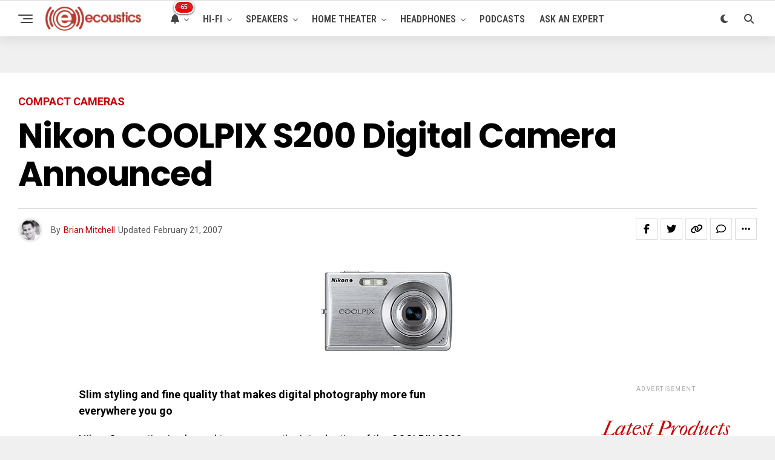

--- FILE ---
content_type: text/html; charset=utf-8
request_url: https://www.google.com/recaptcha/api2/aframe
body_size: 268
content:
<!DOCTYPE HTML><html><head><meta http-equiv="content-type" content="text/html; charset=UTF-8"></head><body><script nonce="PDLCqSyx7FHvBWhtjrgxEQ">/** Anti-fraud and anti-abuse applications only. See google.com/recaptcha */ try{var clients={'sodar':'https://pagead2.googlesyndication.com/pagead/sodar?'};window.addEventListener("message",function(a){try{if(a.source===window.parent){var b=JSON.parse(a.data);var c=clients[b['id']];if(c){var d=document.createElement('img');d.src=c+b['params']+'&rc='+(localStorage.getItem("rc::a")?sessionStorage.getItem("rc::b"):"");window.document.body.appendChild(d);sessionStorage.setItem("rc::e",parseInt(sessionStorage.getItem("rc::e")||0)+1);localStorage.setItem("rc::h",'1768848988143');}}}catch(b){}});window.parent.postMessage("_grecaptcha_ready", "*");}catch(b){}</script></body></html>